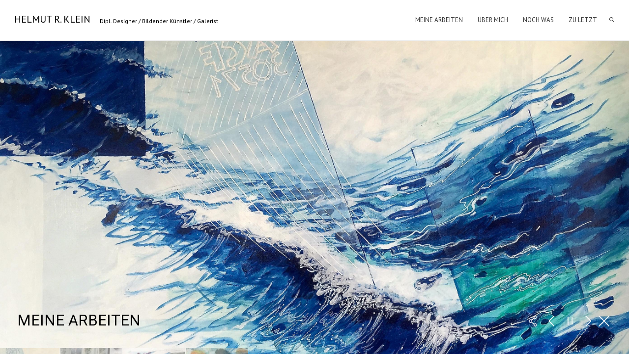

--- FILE ---
content_type: text/html; charset=utf-8
request_url: http://helmutrklein.de/
body_size: 5158
content:
<!DOCTYPE html>
<!--[if lt IE 7]> <html class="ie6 ie" lang="de" dir="ltr"> <![endif]-->
<!--[if IE 7]>    <html class="ie7 ie" lang="de" dir="ltr"> <![endif]-->
<!--[if IE 8]>    <html class="ie8 ie" lang="de" dir="ltr"> <![endif]-->
<!--[if gt IE 8]> <!--> <html class="
not-ie" lang="de" dir="ltr"> <!--<![endif]-->
<head>

<meta http-equiv="Content-Type" content="text/html; charset=utf-8" />
<meta name="viewport" content="width=device-width, initial-scale=1, maximum-scale=1" />
<link href="//fonts.googleapis.com/css?family=PT+Sans" rel="stylesheet" type="text/css"><meta name="description" content="Dipl. Designer / Bildender Künstler / Galerist" />
<link href="//fonts.googleapis.com/css?family=Roboto:400,300,500,900" rel="stylesheet" type="text/css"><meta name="abstract" content="Dipl. Designer / Bildender Künstler / Galerist" />
<link href="//maxcdn.bootstrapcdn.com/font-awesome/4.3.0/css/font-awesome.min.css" rel="stylesheet" type="text/css" media="screen" />
<meta name="keywords" content="Dipl. Designer,Bildender Künstler,Galerist" />
<meta name="robots" content="follow, index" />
<meta name="generator" content="Drupal 7 (https://www.drupal.org)" />
<link rel="canonical" href="http://helmutrklein.de/" />
<link rel="shortlink" href="http://helmutrklein.de/" />
<title>Helmut R. Klein | Dipl. Designer / Bildender Künstler / Galerist</title>
<style type="text/css" media="all">
@import url("http://helmutrklein.de/modules/system/system.base.css?q81gmp");
@import url("http://helmutrklein.de/modules/system/system.menus.css?q81gmp");
@import url("http://helmutrklein.de/modules/system/system.messages.css?q81gmp");
@import url("http://helmutrklein.de/modules/system/system.theme.css?q81gmp");
</style>
<style type="text/css" media="all">
@import url("http://helmutrklein.de/modules/comment/comment.css?q81gmp");
@import url("http://helmutrklein.de/sites/all/modules/date/date_api/date.css?q81gmp");
@import url("http://helmutrklein.de/sites/all/modules/date/date_popup/themes/datepicker.1.7.css?q81gmp");
@import url("http://helmutrklein.de/modules/field/theme/field.css?q81gmp");
@import url("http://helmutrklein.de/modules/node/node.css?q81gmp");
@import url("http://helmutrklein.de/modules/search/search.css?q81gmp");
@import url("http://helmutrklein.de/modules/user/user.css?q81gmp");
@import url("http://helmutrklein.de/sites/all/modules/views/css/views.css?q81gmp");
</style>
<style type="text/css" media="all">
@import url("http://helmutrklein.de/sites/all/modules/colorbox/styles/stockholmsyndrome/colorbox_style.css?q81gmp");
@import url("http://helmutrklein.de/sites/all/modules/ctools/css/ctools.css?q81gmp");
</style>
<style type="text/css" media="all">
@import url("http://helmutrklein.de/sites/all/themes/oyster/css/theme.css?q81gmp");
@import url("http://helmutrklein.de/sites/all/themes/oyster/css/responsive.css?q81gmp");
@import url("http://helmutrklein.de/sites/all/themes/oyster/css/custom.css?q81gmp");
@import url("http://helmutrklein.de/sites/all/themes/oyster/css/drupal.css?q81gmp");
</style>
<style type="text/css" media="all">
<!--/*--><![CDATA[/*><!--*/
.fs_controls a.fs_share{display:inline-block;}

/*]]>*/-->
</style>
<script type="text/javascript" src="http://helmutrklein.de/sites/all/modules/jquery_update/replace/jquery/1.10/jquery.min.js?v=1.10.2"></script>
<script type="text/javascript" src="http://helmutrklein.de/misc/jquery-extend-3.4.0.js?v=1.10.2"></script>
<script type="text/javascript" src="http://helmutrklein.de/misc/jquery.once.js?v=1.2"></script>
<script type="text/javascript" src="http://helmutrklein.de/misc/drupal.js?q81gmp"></script>
<script type="text/javascript" src="http://helmutrklein.de/sites/default/files/languages/de_okRxgRmkknriNi8kCO9-jVUhcnOPlEiH4EVef2PjzVo.js?q81gmp"></script>
<script type="text/javascript" src="http://helmutrklein.de/sites/all/libraries/colorbox/jquery.colorbox-min.js?q81gmp"></script>
<script type="text/javascript" src="http://helmutrklein.de/sites/all/modules/colorbox/js/colorbox.js?q81gmp"></script>
<script type="text/javascript" src="http://helmutrklein.de/sites/all/modules/colorbox/styles/stockholmsyndrome/colorbox_style.js?q81gmp"></script>
<script type="text/javascript" src="http://helmutrklein.de/sites/all/modules/colorbox/js/colorbox_load.js?q81gmp"></script>
<script type="text/javascript" src="http://helmutrklein.de/sites/all/modules/oyster_utilities/js/ajax.js?q81gmp"></script>
<script type="text/javascript" src="http://helmutrklein.de/sites/all/modules/google_analytics/googleanalytics.js?q81gmp"></script>
<script type="text/javascript">
<!--//--><![CDATA[//><!--
(function(i,s,o,g,r,a,m){i["GoogleAnalyticsObject"]=r;i[r]=i[r]||function(){(i[r].q=i[r].q||[]).push(arguments)},i[r].l=1*new Date();a=s.createElement(o),m=s.getElementsByTagName(o)[0];a.async=1;a.src=g;m.parentNode.insertBefore(a,m)})(window,document,"script","https://www.google-analytics.com/analytics.js","ga");ga("create", "UA-139328930-5", {"cookieDomain":"auto"});ga("set", "anonymizeIp", true);ga("send", "pageview");
//--><!]]>
</script>
<script type="text/javascript" src="http://helmutrklein.de/sites/all/modules/oyster_slider/js/gallery.js?q81gmp"></script>
<script type="text/javascript" src="http://helmutrklein.de/sites/all/themes/oyster/js/modules.js?q81gmp"></script>
<script type="text/javascript" src="http://helmutrklein.de/sites/all/themes/oyster/js/animate.js?q81gmp"></script>
<script type="text/javascript" src="http://helmutrklein.de/sites/all/themes/oyster/js/theme.js?q81gmp"></script>
<script type="text/javascript" src="http://helmutrklein.de/sites/all/themes/oyster/js/jquery.countdown.min.js?q81gmp"></script>
<script type="text/javascript" src="http://helmutrklein.de/sites/all/themes/oyster/js/sticky.js?q81gmp"></script>
<script type="text/javascript">
<!--//--><![CDATA[//><!--
jQuery.extend(Drupal.settings, {"basePath":"\/","pathPrefix":"","ajaxPageState":{"theme":"oyster","theme_token":"F-db9MmlfaViW6daxEIfdUBM8WNgWJSIGbjwdz9SyIg","js":{"sites\/all\/modules\/oyster_gallery\/js\/oyster_flow.js":1,"sites\/all\/themes\/oyster\/js\/preloader.js":1,"sites\/all\/modules\/jquery_update\/replace\/jquery\/1.10\/jquery.min.js":1,"misc\/jquery-extend-3.4.0.js":1,"misc\/jquery.once.js":1,"misc\/drupal.js":1,"public:\/\/languages\/de_okRxgRmkknriNi8kCO9-jVUhcnOPlEiH4EVef2PjzVo.js":1,"sites\/all\/libraries\/colorbox\/jquery.colorbox-min.js":1,"sites\/all\/modules\/colorbox\/js\/colorbox.js":1,"sites\/all\/modules\/colorbox\/styles\/stockholmsyndrome\/colorbox_style.js":1,"sites\/all\/modules\/colorbox\/js\/colorbox_load.js":1,"sites\/all\/modules\/oyster_utilities\/js\/ajax.js":1,"sites\/all\/modules\/google_analytics\/googleanalytics.js":1,"0":1,"sites\/all\/modules\/oyster_slider\/js\/gallery.js":1,"sites\/all\/themes\/oyster\/js\/modules.js":1,"sites\/all\/themes\/oyster\/js\/animate.js":1,"sites\/all\/themes\/oyster\/js\/theme.js":1,"sites\/all\/themes\/oyster\/js\/jquery.countdown.min.js":1,"sites\/all\/themes\/oyster\/js\/sticky.js":1},"css":{"modules\/system\/system.base.css":1,"modules\/system\/system.menus.css":1,"modules\/system\/system.messages.css":1,"modules\/system\/system.theme.css":1,"modules\/comment\/comment.css":1,"sites\/all\/modules\/date\/date_api\/date.css":1,"sites\/all\/modules\/date\/date_popup\/themes\/datepicker.1.7.css":1,"modules\/field\/theme\/field.css":1,"modules\/node\/node.css":1,"modules\/search\/search.css":1,"modules\/user\/user.css":1,"sites\/all\/modules\/views\/css\/views.css":1,"sites\/all\/modules\/colorbox\/styles\/stockholmsyndrome\/colorbox_style.css":1,"sites\/all\/modules\/ctools\/css\/ctools.css":1,"sites\/all\/themes\/oyster\/css\/theme.css":1,"sites\/all\/themes\/oyster\/css\/responsive.css":1,"sites\/all\/themes\/oyster\/css\/custom.css":1,"sites\/all\/themes\/oyster\/css\/drupal.css":1,"0":1}},"colorbox":{"opacity":"0.85","current":"{current} von {total}","previous":"\u00ab Zur\u00fcck","next":"Weiter \u00bb","close":"Schlie\u00dfen","maxWidth":"98%","maxHeight":"98%","fixed":true,"mobiledetect":true,"mobiledevicewidth":"480px"},"googleanalytics":{"trackOutbound":1,"trackMailto":1,"trackDownload":1,"trackDownloadExtensions":"7z|aac|arc|arj|asf|asx|avi|bin|csv|doc(x|m)?|dot(x|m)?|exe|flv|gif|gz|gzip|hqx|jar|jpe?g|js|mp(2|3|4|e?g)|mov(ie)?|msi|msp|pdf|phps|png|ppt(x|m)?|pot(x|m)?|pps(x|m)?|ppam|sld(x|m)?|thmx|qtm?|ra(m|r)?|sea|sit|tar|tgz|torrent|txt|wav|wma|wmv|wpd|xls(x|m|b)?|xlt(x|m)|xlam|xml|z|zip","trackColorbox":1},"urlIsAjaxTrusted":{"\/":true}});
//--><!]]>
</script>
  
<!-- IE Fix for HTML5 Tags -->
<!--[if lt IE 9]>
  <script src="http://html5shiv.googlecode.com/svn/trunk/html5.js"></script>
<![endif]-->

<!-- User defined CSS --><style type='text/css'></style><!-- End user defined CSS -->  

</head>

<body class="html front not-logged-in no-sidebars page-node page-node- page-node-14 node-type-page" >
<header class="main_header">
  <div class="header_wrapper">
  
        
      	<div class="logo_sect">
  	   
            
            <div id="name-and-slogan" >

                              <div id="site-name" >
	            <a href="/" title="Startseite" rel="home"><span>Helmut R. Klein</span></a>
	          </div>
                  
                  <div id="site-slogan" class="slogan">
            Dipl. Designer / Bildender Künstler / Galerist          </div>
        
      </div> <!-- /#name-and-slogan -->
	      
       
    </div>  
      
                       
    <div class="header_rp">
      <nav>
         
        <div class="menu-main-menu-container">
            <div class="region region-header-menu">
    <div id="block-system-main-menu" class="block block-system block-menu">

    
  <div class="content">
    <ul class="menu" id="menu-main-menu"><li class="menu-item-has-children 1184"><a href="/meine-arbeiten" title="">Meine Arbeiten</a><ul class="sub-menu"><li><a href="/meine-arbeiten/kunst-im-%C3%B6ffentlichen-raum-ki%C3%B6r" title="Kunst im öffentlichen Raum KiöR">Kunst im öffentlichen Raum KiöR</a></li><li><a href="/meine-arbeiten/malerei-mischtechniken" title="Malerei / Mischtechniken">Malerei / Mischtechniken</a></li><li><a href="/meine-arbeiten/portr%C3%A4ts-und-portr%C3%A4t-objekte" title="Porträts und Porträt-Objekte">Porträts und Porträt-Objekte</a></li><li><a href="/meine-arbeiten/wasser-wellen-wind" title="Wasser Wellen Wind">Wasser Wellen Wind</a></li><li><a href="/meine-arbeiten/zeichnungen-grafiken-drucke" title="Zeichnungen / Grafiken / Drucke">Zeichnungen / Grafiken / Drucke</a></li><li><a href="/meine-arbeiten/objekte-skulpturen" title="Objekte / Skulpturen">Objekte / Skulpturen</a></li><li><a href="/meine-arbeiten/fotos" title="Fotos">Fotos</a></li><li><a href="/meine-arbeiten/filme" title="Filme">Filme</a></li><li><a href="/meine-arbeiten/grafik-design" title="Grafik Design">Grafik Design</a></li></ul></li><li class="menu-item-has-children 1196"><a title="" class="nolink" tabindex="0">über mich</a><ul class="sub-menu"><li><a href="/ausstellungen">Ausstellungen</a></li><li><a href="/literatur">Literatur</a></li><li><a href="/presse">Presse</a></li><li><a href="/vita">Vita</a></li></ul></li><li class="menu-item-has-children 1195"><a title="" class="nolink" tabindex="0">noch was</a><ul class="sub-menu"><li><a href="/atelier">Atelier</a></li><li><a href="/galerie">Galerie</a></li><li><a href="/aktivit%C3%A4ten">Aktivitäten</a></li><li><a href="/oase-fuer-koerper-geist-und-seele-kunst-erlebnisraum-stexwig">Workshops</a></li></ul></li><li class="menu-item-has-children 1177"><a title="" class="nolink" tabindex="0">zu letzt</a><ul class="sub-menu"><li><a href="/blog-right-sidebar" title="">Blog</a></li><li><a href="/contact" title="">Kontakt</a></li><li><a href="/impressum">Impressum</a></li><li><a href="/linktipps">LInktipps</a></li></ul></li></ul>  </div>
</div>
  </div>
    	
        </div>
                
                <div class="search_fadder"></div>
        <div class="header_search">
          <form onsubmit="if(this.search_block_form.value==&#039;Search the site...&#039;){ alert(&#039;Please enter a search&#039;); return false; }" action="/" method="post" id="search-block-form" accept-charset="UTF-8"><div><div class="container-inline">
      <h2 class="element-invisible">Suchformular</h2>
    <div class="form-item form-type-textfield form-item-search-block-form">
 <input title="Geben Sie die Begriffe ein, nach denen Sie suchen." onblur="if (this.value == &#039;&#039;) {this.value = &#039;Search the site...&#039;;}" onfocus="if (this.value == &#039;Search the site...&#039;) {this.value = &#039;&#039;;}" placeholder="Search the site..." class="field_search search form-text" type="text" id="edit-search-block-form--2" name="search_block_form" value="Search the site..." size="40" maxlength="128" />
</div>
<div class="form-actions form-wrapper" id="edit-actions"><span class="hidden"><input type="submit" id="edit-submit" name="op" value="" class="form-submit" /></span></div><input type="hidden" name="form_build_id" value="form-iTsJBE1hLTAgRgGsg-GhbzNM8VTsyMfdaN5wuM1lAp8" />
<input type="hidden" name="form_id" value="search_block_form" />
</div>
</div></form>	      </div>  
	                    
      </nav>     
             
      <a class="search_toggler" href="#"></a>
          </div>
    <div class="clear"></div>
  
  </div>
</header>
  <div class="fs_fadder hided"></div><div class="fs_sharing_wrapper hided"><div class="fs_sharing"><a href="http://facebook.com" target="_blank"><i class="fa fa-facebook-square"></i></a><a href="http://twitter.com" target="_blank"><i class="fa fa-twitter-square"></i></a><a href="http://pinterest.com" target="_blank"><i class="fa fa-pinterest-square"></i></a><a href="http://plus.google.com" target="_blank"><i class="fa fa-google-plus-square"></i></a><a class="fs_share_close hided" href="javascript:void(0)"></a></div></div><script>gallery_set = [{image: "http://helmutrklein.de/sites/default/files/styles/oyster_slider_image/public/oyster_slider_images/2015%20Erinnerung_%20HRK_2.JPG?itok=kUt97Ouk", thmb: "http://helmutrklein.de/sites/default/files/styles/oyster_slider_thumbnail/public/oyster_slider_images/2015%20Erinnerung_%20HRK_2.JPG?itok=1_HpSoua", alt: "Meine Arbeiten", title: "Meine Arbeiten", description: "Malerei / Mischtechniken / Zeichnungen / Grafiken / Drucke / Objekte / Skulpturen / Fotos", titleColor: "#ffffff", descriptionColor: "#ffffff"},{image: "http://helmutrklein.de/sites/default/files/styles/oyster_slider_image/public/oyster_slider_images/2016%2009%20Schau%20der%201000%20Bilder.jpg?itok=DW3TUHRg", thmb: "http://helmutrklein.de/sites/default/files/styles/oyster_slider_thumbnail/public/oyster_slider_images/2016%2009%20Schau%20der%201000%20Bilder.jpg?itok=NZ_Ymetj", alt: "Über mich", title: "Über mich", description: "Vita / Aussetllungen / Presse / Literatur / Filme", titleColor: "#ffffff", descriptionColor: "#ffffff"},{image: "http://helmutrklein.de/sites/default/files/styles/oyster_slider_image/public/oyster_slider_images/09%2006%2014%20288.jpg?itok=1qUhfEXf", thmb: "http://helmutrklein.de/sites/default/files/styles/oyster_slider_thumbnail/public/oyster_slider_images/09%2006%2014%20288.jpg?itok=2EUvq7fp", alt: "Was noch", title: "Was noch", description: "Ateltier / Galerie / Aktivitäten / Workshops", titleColor: "#ffffff", descriptionColor: "#ffffff"},{image: "http://helmutrklein.de/sites/default/files/styles/oyster_slider_image/public/oyster_slider_images/2011%20Durch_das_Schilf_und_ueber_die_Enge_MMM.jpg?itok=Oiqxsf9y", thmb: "http://helmutrklein.de/sites/default/files/styles/oyster_slider_thumbnail/public/oyster_slider_images/2011%20Durch_das_Schilf_und_ueber_die_Enge_MMM.jpg?itok=IlVzPLXg", alt: "Zu letzt", title: "Zu letzt", description: "zu mir / mein Blog / Linktipps / Impressum", titleColor: "#ffffff", descriptionColor: "#ffffff"},]
	  jQuery(document).ready(function ($) {
		
			jQuery('html').addClass('hasPag');
			
			jQuery('body').fs_gallery({
				fx: 'fade', 
				fit: 'no_fit',
				slide_time: 4000, /*This time must be < then time in css*/
				autoplay: 1,
				show_controls: 1,
				slides: gallery_set
			});
			
		});
  	
		  jQuery(document).ready(function ($) {	
				jQuery('.fs_share').click(function(){
					jQuery('.fs_fadder').removeClass('hided');
					jQuery('.fs_sharing_wrapper').removeClass('hided');
					jQuery('.fs_share_close').removeClass('hided');
				});
				jQuery('.fs_share_close').click(function(){
					jQuery('.fs_fadder').addClass('hided');
					jQuery('.fs_sharing_wrapper').addClass('hided');
					jQuery('.fs_share_close').addClass('hided');
				});
				jQuery('.fs_fadder').click(function(){
					jQuery('.fs_fadder').addClass('hided');
					jQuery('.fs_sharing_wrapper').addClass('hided');
					jQuery('.fs_share_close').addClass('hided');
				});
			});	
	  		
    jQuery(document).ready(function ($) {	
			jQuery('.close_controls').click(function(){
				if (jQuery(this).hasClass('open_controls')) {
					jQuery('.fs_controls').removeClass('hide_me');
					jQuery('.fs_title_wrapper ').removeClass('hide_me');
					jQuery('.fs_thmb_viewport').removeClass('hide_me');
					jQuery('header.main_header').removeClass('hide_me');
					jQuery(this).removeClass('open_controls');
				} else {		
					jQuery('header.main_header').addClass('hide_me');
					jQuery('.fs_controls').addClass('hide_me');
					jQuery('.fs_title_wrapper ').addClass('hide_me');
					jQuery('.fs_thmb_viewport').addClass('hide_me');
					jQuery(this).addClass('open_controls');
				}
			});
		});
	</script>
<div class="main_wrapper hidden">
    
  <div class="content_wrapper">
    <div class="container main-container">
      <div class="content_block row no-sidebar">
        <div class="fl-container ">
          <div class="row">
            
                        
            			        <div class="tabs">
			          			        </div>
			      			      			      			      <div id="content" class="posts-block ">
                <div class="region region-content">
    <div id="block-system-main" class="block block-system">

    
  <div class="content">
    <div id="node-14" class="node node-page clearfix" about="/home" typeof="foaf:Document">

  <div class="posts-block">
    
            
	  	  <span property="dc:title" content="Home" class="rdf-meta element-hidden"></span><span property="sioc:num_replies" content="0" datatype="xsd:integer" class="rdf-meta element-hidden"></span>
	  	
	  <div class="content clearfix">
	    	  </div>
	
	  	    <div class="link-wrapper">
	      <ul class="links inline"><li class="statistics_counter first last"><span>217133 Aufrufe</span></li>
</ul>	    </div>
	  	
	    </div>
</div>  </div>
</div>
  </div>
			      </div>
              
          
		        		        
		      </div>
        </div><!-- .fl-container -->     
        
                
      </div>
    </div>
  </div>
</div>  
  

<script type="text/javascript" src="http://helmutrklein.de/sites/all/modules/oyster_gallery/js/oyster_flow.js?q81gmp"></script>
<script type="text/javascript" src="http://helmutrklein.de/sites/all/themes/oyster/js/preloader.js?q81gmp"></script>
</body>
</html>

--- FILE ---
content_type: text/css
request_url: http://helmutrklein.de/sites/all/themes/oyster/css/custom.css?q81gmp
body_size: 2558
content:
/* Template Options */

/*
	--//-- 1. Color Options --//--

	- Theme color - 40b7b8 (rgba - 64,183,184);
	- Body background color - f7f7f7;
	- Sidebar background color - f0f1f2;
	- Header background color - ffffff;
	- Header border color - ececec;
	- Slogan color - 434343;
	- Slogan border color - bebebe;
	- Main menu text color - 343434;
	- Sub-menu background color - ffffff;
	- Sub-menu border color - e6e6e6;	
	- Sub-menu text color - 444444;	
	- Main text color - 444444;
	- Heading color - 222222;
	- Content block background color - ffffff;
	- Content block border color - e6e6e6;
	- Footer background color - ffffff;
	- Footer border color - e6e6e6;
	- Footer copyright color - 434343;
		
	
	--//-- 2. Theme Fonts --//--
   
	- Main font - PT Sans;
	- Headers font - Roboto;
	
*/
	
/* Default background color */
body,
.shortcode_tab_item_title,
.ww_block canvas,
#whaterwheel {
	background:#f7f7f7;
}

/* Sidebar background color */
.bg_sidebar {
	background:#f0f1f2;
}

/* Header background color & border color */
.main_header {
	background:#ffffff;
	border-bottom:#ececec 1px solid;
}

/* Header Search */
.header_search input {
	background:#ffffff!important;
	border:#ececec 1px solid!important;
}
.main_header nav .search_fadder {
	background:rgba(255,255,255,0);
}
.main_header.search_on nav .search_fadder {
	background:rgba(255,255,255,1);
}

/* Slogan */
#site-name{
	display:inline-block;
	font-size:20px;
	text-transform:uppercase;
}
#site-name a{
	color:#000;
}
#site-slogan{
	display:inline-block;
}
.logo_sect .slogan {
	color:#000;
}

/* Menu */
.main_header nav ul.menu > li > a {
	color:#343434;
}
ul.mobile_menu li a {
	color:#343434!important;
}
.main_header nav ul.menu .sub-menu {
	background:#ffffff;
	border:#e6e6e6 1px solid;
}
.main_header nav ul.menu > li > .sub-menu:before {
	border-bottom:#ffffff 5px solid;
}
.main_header nav ul.menu > li > .sub-menu:after {
	border-bottom:#e6e6e6 5px solid;
}
.main_header nav .sub-menu a {
	color:#444444;
}
ul.mobile_menu .sub-menu a {
	color:#444444!important;
}

/* Footer */
footer {
	background:#f7f7f7;
	border-top:#e6e6e6 1px solid;
}
footer .copyright {
	color:#434343;
}

/* Selection background */
::selection {background:#40b7b8;
}
::-moz-selection {background:#40b7b8;
}

/* Typography & Shortcodes */
h5.shortcode_accordion_item_title,
h5.shortcode_toggles_item_title,
h5.shortcode_accordion_item_title.state-active {
	color:#444444!important;
}
h5.shortcode_accordion_item_title,
h5.shortcode_toggles_item_title,
.featured_posts .item_wrapper,
.featured_portfolio .item_wrapper,
.columns1 .gallery_item_wrapper,
.list-of-images .gallery_item_wrapper,
.shortcode_tab_item_title:hover,
.shortcode_tab_item_title.active,
.all_body_cont,
.shortcode_messagebox,
.price_item,
.before-after,
.promoblock_wrapper,
.module_team .item,
.post_preview_wrapper,
.box_date .box_day,
.pagerblock li a,
.blog_post_page,
.blogpost_user_meta,
.portfolio_item_block,
.fw_preview_wrapper,
.cont_gallery_wrapper,
.fw-blog_post-footer,
.sp-blog_post-footer,
.load_more_works,
.notification_error,
.notification_ok {
	background: #ffffff;
	border:#e6e6e6 1px solid;
}

.notification_error:after,
.notification_ok:after {
	background: #e6e6e6;
}

.shortcode_tab_item_title {
	border:#e6e6e6 1px solid;
}
.shortcode_messagebox:before {
	background:#e6e6e6;
}
.shortcode_tab_item_title.active:before,
.beforeAfter_wrapper .result_line:after,
.beforeAfter_wrapper .result_line:before,
.fw_content_wrapper {
	background: #ffffff;
}
.price_item .price_item_title {
	border-bottom:#e6e6e6 1px solid;
}
p, td, div,
.blogpost_share a:hover,
.optionset li.selected a,
.btn_back,
.widget_nav_menu ul li a,
.widget_archive ul li a,
.widget_pages ul li a,
.widget_categories ul li a,
.widget_recent_entries ul li a,
.widget_meta ul li a {
	color:#444444;
	font-weight:400;
}
a:hover,
.chart,
.blogpreview_top .listing_meta span a:hover,
.pagerblock li a,
.prev_next_links div a:hover,
.prev_next_links div a:hover:before,
.prev_next_links div a:hover:after,
.ltl_next,
.ltl_prev,
.widget_posts .post_title {
	color:#444444;
	font-weight:400;
}
.slider_data h6,
.slider_info .listing_meta a:hover {
	color:#444444!important;
}
.main_header nav ul.menu > li > a {
	color:#343434;
}
.main_header nav ul.sub-menu li a {
	color:#444444;
}
.main_header nav ul.sub-menu > li:hover > a,
.main_header nav ul.sub-menu > li.current-menu-item > a,
.main_header nav ul.sub-menu > li.current-menu-parent > a,
.iconbox_wrapper .ico i,
.shortcode_iconbox a:hover .iconbox_body,
.shortcode_iconbox a:hover .iconbox_body p,
.shortcode_iconbox a:hover .iconbox_title,
a,
blockquote.shortcode_blockquote.type5:before,
.main_header nav ul.menu > li:hover > a,
.main_header nav ul.menu > li.current-menu-ancestor > a,
.main_header nav ul.menu > li.current-menu-item > a,
.main_header nav ul.menu > li.current-menu-parent > a,
.dropcap.type2,
.dropcap.type5,
.featured_items_title a:hover,
.shortcode_tab_item_title:hover,
.counter_wrapper .ico_wrapper i,
.most_popular .price_item_cost h1,
.most_popular .price_item_cost h4,
.pagerblock li a:hover,
.blogpost_title a:hover,
.optionset li a:hover,
.portfolio_content h6 a:hover,
.portfolio_dscr_top a:hover,
.grid-port-cont h6 a:hover,
.btn_back:hover,
.fs_sharing a:hover,
.count_ico:hover i,
.ltl_prev:hover,
.ltl_next:hover,
.widget_nav_menu ul li a:hover,
.widget_archive ul li a:hover,
.widget_pages ul li a:hover,
.widget_categories ul li a:hover,
.widget_categories ul li.current-menu-item a,
.widget_recent_entries ul li a:hover,
.widget_meta ul li a:hover,
.widget_posts .post_title:hover {
	color:#40b7b8;
}
h5.shortcode_accordion_item_title:hover,
h5.shortcode_toggles_item_title:hover,
.comment-reply-link:hover:before,
.comment_info a:hover,
.portfolio_dscr_top a:hover,
ul.mobile_menu > li:hover > a,
ul.mobile_menu > li.current-menu-ancestor > a,
ul.mobile_menu > li.current-menu-item > a,
ul.mobile_menu > li.current-menu-parent > a,
.mobile_menu ul.sub-menu > li:hover > a,
.mobile_menu ul.sub-menu > li.current-menu-item > a,
.mobile_menu ul.sub-menu > li.current-menu-parent > a {
	color:#40b7b8!important;
}
.highlighted_colored,
input[type="button"]:hover,
input[type="reset"]:hover,
input[type="submit"]:hover,
.shortcode_button.btn_type5,
.shortcode_button.btn_type1:hover,
.shortcode_button.btn_type1_dark:hover,
.shortcode_button.btn_type4:hover,
.main_header nav ul.menu > li > a:before,
h5.shortcode_accordion_item_title:hover .ico:before,
h5.shortcode_toggles_item_title:hover .ico:before,
h5.shortcode_accordion_item_title:hover .ico:after,
h5.shortcode_toggles_item_title:hover .ico:after,
.box_date .box_month,
input[type="button"],
input[type="reset"],
input[type="submit"],
.search404 .search_button,
.preloader:after {
	background-color:#40b7b8;
}
#mc_signup_submit:hover {
	background-color:#40b7b8!important;
}
.shortcode_button.btn_type4:hover {
	box-shadow:inset 1px 1px 0 #40b7b8, inset -1px -1px 0 #40b7b8, inset 0 -1px 0 #40b7b8, inset -1px 0 0 #40b7b8;
}
blockquote.shortcode_blockquote.type5 .blockquote_wrapper,
.widget_tag_cloud a:hover,
.columns2 .portfolio_item .portfolio_item_wrapper h5,
.columns3 .portfolio_item .portfolio_item_wrapper h5,
.columns4 .portfolio_item .portfolio_item_wrapper h5,
.fs_blog_top,
.simple-post-top,
.widget_search .search_form,
.module_cont hr.type3,
blockquote.shortcode_blockquote.type2 {
	border-color:#40b7b8;
}
.widget_flickr .flickr_badge_image a .flickr_fadder {
	background:rgba(64,183,184,0);
}
.widget_flickr .flickr_badge_image a:hover .flickr_fadder {
	background:rgba(64,183,184,0.6);
}

/* Fonts Families and Sizes */
* {
	font-family:PT Sans;
	font-weight:400;
}
p, td, div,	blockquote p, input {
	font-size:14px;
	line-height:22px;
}
.main_header nav ul.menu > li > a {
	font-size:13px;
	line-height: 15px;
}
h1, h2, h3, h4, h5, h6,
h1 span,
h2 span,
h3 span,
h4 span,
h5 span,
h6 span,
h1 a,
h2 a,
h3 a,
h4 a,
h5 a,
h6 a {
	font-family: Roboto;
	-moz-osx-font-smoothing:grayscale;
	-webkit-font-smoothing:antialiased;
	text-decoration:none!important;
	padding:0;
	color:#222222;
}
.sidebar_header {
	font-family:PT Sans;
}
.load_more_works {
	font-family: Roboto;
	color:#222222;
	-moz-osx-font-smoothing:grayscale;
	-webkit-font-smoothing:antialiased;
}
.box_date span,
.countdown-row .countdown-section:before,
.countdown-amount,
.countdown-period {
	font-family: Roboto;
}
.iconbox_header .ico i,
.title,	.comment-reply-link:before,
.ww_footer_right .blogpost_share span {
	color:#222222;
}
a.shortcode_button,
.chart.easyPieChart,
.chart.easyPieChart span,
input[type="button"],
input[type="reset"],
input[type="submit"],
.search404 .search_button {
	font-family: Roboto;
}
h1, h2, h3, h4, h5, h6,
h1 span, h2 span, h3 span, h4 span, h5 span, h6 span,
h1 a, h2 a, h3 a, h4 a, h5 a, h6 a,
h1 a:hover,
h2 a:hover,
h3 a:hover,
h4 a:hover,
h5 a:hover,
h6 a:hover {
	font-weight:400;
}
h4,	h4 span,
h4 a,
h4 a:hover,
h3.comment-reply-title {
	font-weight:500;
}
input[type="button"],
input[type="reset"],
input[type="submit"] {
	font-weight:900;
	-moz-osx-font-smoothing:grayscale;
	-webkit-font-smoothing:antialiased;
}
h1, h1 span, h1 a {
	font-size:26px;
	line-height:28px;
}
h2, h2 span, h2 a {
	font-size:22px;
	line-height:24px;
}
h3, h3 span, h3 a {
	font-size:20px;
	line-height:22px;
}
h4, h4 span, h4 a, 	h3.comment-reply-title {
	font-size:16px;
	line-height:18px;
}
h5, h5 span, h5 a {
	font-size:14px;
	line-height:16px;
}
h6, h6 span, h6 a,
.comment_info h6:after {
	font-size:13px;
	line-height:15px;
}
@media only screen and (max-width: 760px) {
	.fw_content_wrapper {
		background:#f7f7f7!important;
	}
}

/* Logo Size */
.logo_def,
.logo_retina {
	width:80px;
	height:25px;
}

body.imce {
opacity: 1 !important;
}

.field-name-field-bilder .field-item{
	display:inline-block;
	margin-right:5px;
}

--- FILE ---
content_type: application/javascript
request_url: http://helmutrklein.de/sites/all/themes/oyster/js/theme.js?q81gmp
body_size: 2707
content:
jQuery(document).ready(function ($) {

	"use strict";
	
	var header = jQuery('.main_header'),
    html = jQuery('html'),
    body = jQuery('body'),
    footer = jQuery('footer'),
    window_h = jQuery(window).height(),
    window_w = jQuery(window).width(),
    main_wrapper = jQuery('.main_wrapper'),
    site_wrapper = jQuery('.site_wrapper'),
    setTop = 0,
    fullscreen_block = jQuery('.fullscreen_block'),
    is_masonry = jQuery('.is_masonry'),
    grid_portfolio_item = jQuery('.grid-portfolio-item'),
    pp_block = jQuery('.pp_block'),
    head_border = 1;
    
    
  function is_touch_device() {
    return !!('ontouchstart' in window);
  }
  
  jQuery(document).ready(function ($) {

		/* If mobile browser, prevent click on parent nav item from redirecting to URL */
		if(is_touch_device()) {	
	
			$('.main_header nav ul.menu .sub-menu').each(function (index, elem) {
				/* Option 1: Use this to modify the href on the <a> to # */
				$(elem).prev('a').attr('href' ,'#');	

			});
		}
		
	});
	
	jQuery(document).ready(function ($) {
		"use strict";
		
	    content_update();
	    if (jQuery('.flickr_widget_wrapper').size() > 0) {
	        jQuery('.flickr_badge_image a').each(function () {
	            jQuery(this).append('<div class="flickr_fadder"></div>');
	        });
	    }
	    header.find('.header_wrapper').append('<a href="javascript:void(0)" class="menu_toggler"></a>');
	    header.append('<div class="mobile_menu_wrapper"><ul class="mobile_menu container"/></div>');
	    jQuery('.mobile_menu').html(header.find('.menu').html());
	    jQuery('.mobile_menu_wrapper').hide();
	    jQuery('.menu_toggler').click(function () {
	        jQuery('.mobile_menu_wrapper').slideToggle(300);
	        jQuery('.main_header').toggleClass('opened');
	    });
	    
	
	    jQuery('.search_toggler').click(function (event) {
			event.preventDefault();
	        header.toggleClass('search_on');
	    });
	    if (pp_block.size()) {
	        centerWindow404();
	    }
		
		// prettyPhoto
		jQuery("a[rel^='prettyPhoto'], .prettyPhoto").prettyPhoto({
			deeplinking: true
		});	
		
		jQuery('a[data-rel]').each(function() {
			$(this).attr('rel', $(this).data('rel'));
		});
		
		/* NivoSlider */
		jQuery('.nivoSlider').each(function(){
			jQuery(this).nivoSlider({
				directionNav: false,
				controlNav: true,
				effect:'fade',
				pauseTime:4000,
				slices: 1
			});
		});
		
		/* Accordion & toggle */
		jQuery('.shortcode_accordion_item_title').click(function(){
			if (!jQuery(this).hasClass('state-active')) {
				jQuery(this).parents('.shortcode_accordion_shortcode').find('.shortcode_accordion_item_body').slideUp('fast',function(){
					content_update();
				});
				jQuery(this).next().slideToggle('fast',function(){
					content_update();
				});
				jQuery(this).parents('.shortcode_accordion_shortcode').find('.state-active').removeClass('state-active');
				jQuery(this).addClass('state-active');
			}
		});
		jQuery('.shortcode_toggles_item_title').click(function(){
			jQuery(this).next().slideToggle('fast',function(){
				content_update();
			});
			jQuery(this).toggleClass('state-active');
		});
	
		jQuery('.shortcode_accordion_item_title.expanded_yes, .shortcode_toggles_item_title.expanded_yes').each(function( index ) {
			jQuery(this).next().slideDown('fast',function(){
				content_update();
			});
			jQuery(this).addClass('state-active');
		});
		
		/* Counter */
		if (jQuery(window).width() > 760) {						
			jQuery('.shortcode_counter').each(function(){							
				if (jQuery(this).offset().top < jQuery(window).height()) {
					if (!jQuery(this).hasClass('done')) {
						var set_count = jQuery(this).find('.stat_count').attr('data-count');
						jQuery(this).find('.stat_temp').stop().animate({width: set_count}, {duration: 3000, step: function(now) {
								var data = Math.floor(now);
								jQuery(this).parents('.counter_wrapper').find('.stat_count').html(data);
							}
						});	
						jQuery(this).addClass('done');
						jQuery(this).find('.stat_count');
					}							
				} else {
					jQuery(this).waypoint(function(){
						if (!jQuery(this).hasClass('done')) {
							var set_count = jQuery(this).find('.stat_count').attr('data-count');
							jQuery(this).find('.stat_temp').stop().animate({width: set_count}, {duration: 3000, step: function(now) {
									var data = Math.floor(now);
									jQuery(this).parents('.counter_wrapper').find('.stat_count').html(data);
								}
							});	
							jQuery(this).addClass('done');
							jQuery(this).find('.stat_count');
						}
					},{offset: 'bottom-in-view'});								
				}														
			});
		} else {
			jQuery('.shortcode_counter').each(function(){							
				var set_count = jQuery(this).find('.stat_count').attr('data-count');
				jQuery(this).find('.stat_temp').animate({width: set_count}, {duration: 3000, step: function(now) {
						var data = Math.floor(now);
						jQuery(this).parents('.counter_wrapper').find('.stat_count').html(data);
					}
				});
				jQuery(this).find('.stat_count');
			},{offset: 'bottom-in-view'});	
		}
		
		/* Tabs */
		jQuery('.shortcode_tabs').each(function(index) {
			/* GET ALL HEADERS */
			var i = 1;
			jQuery(this).find('.shortcode_tab_item_title').each(function(index) {
				jQuery(this).addClass('it'+i); jQuery(this).attr('whatopen', 'body'+i);
				jQuery(this).addClass('head'+i);
				jQuery(this).parents('.shortcode_tabs').find('.all_heads_cont').append(this);
				i++;
			});
		
			/* GET ALL BODY */
			var i = 1;
			jQuery(this).find('.shortcode_tab_item_body').each(function(index) {
				jQuery(this).addClass('body'+i);
				jQuery(this).addClass('it'+i);
				jQuery(this).parents('.shortcode_tabs').find('.all_body_cont').append(this);
				i++;
			});
		
			/* OPEN ON START */
			jQuery(this).find('.expand_yes').addClass('active');
			var whatopenOnStart = jQuery(this).find('.expand_yes').attr('whatopen');
			jQuery(this).find('.'+whatopenOnStart).addClass('active');
		});
		
		jQuery(document).on('click', '.shortcode_tab_item_title', function(){
			jQuery(this).parents('.shortcode_tabs').find('.shortcode_tab_item_body').removeClass('active');
			jQuery(this).parents('.shortcode_tabs').find('.shortcode_tab_item_title').removeClass('active');
			var whatopen = jQuery(this).attr('whatopen');
			jQuery(this).parents('.shortcode_tabs').find('.'+whatopen).addClass('active');
			jQuery(this).addClass('active');
			content_update();
		});
		
		/* Messagebox */
		jQuery('.shortcode_messagebox').find('.box_close').click(function(){
			jQuery(this).parents('.module_messageboxes').fadeOut(400);
		});
		
		/* Skills */
		jQuery('.chart').each(function(){
			jQuery(this).css({'font-size' : jQuery(this).parents('.skills_list').attr('data-fontsize'), 'line-height' : jQuery(this).parents('.skills_list').attr('data-size')});
			jQuery(this).find('span').css('font-size' , jQuery(this).parents('.skills_list').attr('data-fontsize'));
		});
	
		if (jQuery(window).width() > 760) {
			jQuery('.skill_li').waypoint(function(){
				jQuery('.chart').each(function(){
					jQuery(this).easyPieChart({
						barColor: jQuery(this).parents('ul.skills_list').attr('data-color'),
						trackColor: jQuery(this).parents('ul.skills_list').attr('data-bg'),
						scaleColor: false,
						lineCap: 'square',
						lineWidth: parseInt(jQuery(this).parents('ul.skills_list').attr('data-width')),
						size: parseInt(jQuery(this).parents('ul.skills_list').attr('data-size')),
						animate: 1500
					});
				});
			},{offset: 'bottom-in-view'});
		} else {
			jQuery('.chart').each(function(){
				jQuery(this).easyPieChart({
					barColor: jQuery(this).parents('ul.skills_list').attr('data-color'),
					trackColor: jQuery(this).parents('ul.skills_list').attr('data-bg'),
					scaleColor: false,
					lineCap: 'square',
					lineWidth: parseInt(jQuery(this).parents('ul.skills_list').attr('data-width')),
					size: parseInt(jQuery(this).parents('ul.skills_list').attr('data-size')),
					animate: 1500
				});
			});
		}
		
		// contact form
		jQuery("#ajax-contact-form").submit(function() {
			var str = $(this).serialize();		
			$.ajax({
				type: "POST",
				url: "contact_form/contact_process.php",
				data: str,
				success: function(msg) {
					// Message Sent - Show the 'Thank You' message and hide the form
					if(msg == 'OK') {
						var result = '<div class="notification_ok">Your message has been sent. Thank you!</div>';
						jQuery("#fields").hide();
					} else {
						var result = msg;
					}
					jQuery('#note').html(result);
				}
			});
			return false;
		});
			
	});
	
	jQuery(window).resize(function () {
		"use strict";
	    window_h = jQuery(window).height();
	    window_w = jQuery(window).width();
	    content_update();
	});
	
	jQuery(window).load(function () {
		"use strict";
	    content_update();
	    
	});
	
	function content_update() {
		"use strict";
	    if (html.hasClass('sticky_menu')) {
	        if (html.hasClass('without_border')) {
	            head_border = 0;
	        }
	        jQuery('body').css('padding-top', header.height() + head_border);
	    }
	    site_wrapper.width('100%').css('min-height', window_h - parseInt(body.css('padding-top')));
	    if (jQuery(window).width() > 760) {
	        main_wrapper.css('min-height', window_h - header.height() - footer.height() - parseInt(main_wrapper.css('padding-top')) - parseInt(main_wrapper.css('padding-bottom')) - parseInt(footer.css('border-top-width')) - parseInt(header.css('border-bottom-width')) + 'px');
	        if (fullscreen_block.size() > 0 && footer.size() > 0) {
	            fullscreen_block.css('min-height', window_h - header.height() - footer.height() - parseInt(fullscreen_block.css('padding-top')) - parseInt(fullscreen_block.css('padding-bottom')) - parseInt(footer.css('border-top-width')) - parseInt(header.css('border-bottom-width')) + 'px');
	        } else {
	            fullscreen_block.css('min-height', window_h - header.height() - parseInt(header.css('border-bottom-width')) + 'px');
	        }
	    } else {
	        //
	    }
	}
	
	function centerWindow404() {
		"use strict";
	    setTop = (window_h - pp_block.height() - header.height()) / 2 + header.height();
	    if (setTop < header.height() + 50) {
	        pp_block.addClass('fixed');
	        body.addClass('addPadding');
	        pp_block.css('top', header.height() + 50 + 'px');
	    } else {
	        pp_block.css('top', setTop + 'px');
	        pp_block.removeClass('fixed');
	        body.removeClass('addPadding');
	    }
	}
	
	jQuery(window).resize(function () {
		"use strict";
	    if (pp_block.size()) {
	        setTimeout('centerWindow404()', 500);
	        setTimeout('centerWindow404()', 1000);
	    }
	});
});

function animateList() {
	"use strict";
  jQuery('.loading:first').removeClass('loading').animate({'z-index': '15'}, 200, function () {
    animateList();
    if (is_masonry.size() > 0) {
        is_masonry.masonry();
    }
  });
};

--- FILE ---
content_type: application/javascript
request_url: http://helmutrklein.de/sites/all/themes/oyster/js/preloader.js?q81gmp
body_size: 197
content:
"use strict";	
 var   preloader_block = jQuery('.preloader');
 
jQuery(document).ready(function($){  
  if (jQuery('.preloader').size() > 0) {
    setTimeout("preloader_block.addClass('la-animate');", 500);
    setTimeout("preloader_block.addClass('load_done')", 2500);
    setTimeout("preloader_block.remove()", 2950);
  }
});

--- FILE ---
content_type: application/javascript
request_url: http://helmutrklein.de/sites/all/modules/oyster_slider/js/gallery.js?q81gmp
body_size: 2057
content:
/* 
 Gallery Slider Script
 Version : 1.0.1
 Site	: under construction
 ---
 Author	: Art Dark
 License : MIT License / GPL License
 */

jQuery.fn.fs_gallery = function (fs_options) {
    //Set Variables
    var fs_el = jQuery(this),
        fs_base = this;
    var fs_interval = setInterval('nextSlide()', fs_options.slide_time);

	if (fs_options.autoplay == 0) {
		playpause = "fs_play";
		clearInterval(fs_interval);
	} else {
		playpause = "fs_pause";
	}
	if (fs_options.show_controls == 0) {
		show_class = 'hide_me';
		controls_class = 'open_controls';
	} else {
		show_class = '';
		controls_class = '';
	}
    jQuery('body').append('<div class="fs_gallery_wrapper"><ul class="' + fs_options.fit + ' fs_gallery_container ' + fs_options.fx + '"/></div>');
    $fs_container = jQuery('.fs_gallery_container');
    jQuery('body').append('<div class="fs_title_wrapper ' + show_class + '"><h1 class="fs_title"></h1><h3 class="fs_descr"></h3></div>');
    jQuery('body').append('<div class="fs_controls ' + show_class + '"><a href="javascript:void(0)" class="fs_share"></a><a href="javascript:void(0)" class="fs_slider_prev"/><a href="javascript:void(0)" id="fs_play-pause" class="'+playpause+'"></a><a href="javascript:void(0)" class="fs_slider_next"/><a href="javascript:void(0)" class="close_controls ' + controls_class + '"></a></div><div class="fs_thmb_viewport ' + show_class + '"><div class="fs_thmb_wrapper"><ul class="fs_thmb_list" style="width:' + fs_options.slides.length * 128 + 'px"></ul></div></div>');
    $fs_thmb = jQuery('.fs_thmb_list');	
	if (fs_options.autoplay == 0) {
		$fs_thmb.addClass('paused');
	}	
    $fs_thmb_viewport = jQuery('.fs_thmb_viewport');
    $fs_title = jQuery('.fs_title');
    $fs_descr = jQuery('.fs_descr');

    thisSlide = 0;
    while (thisSlide <= fs_options.slides.length - 1) {
        $fs_container.append('<li class="fs_slide slide' + thisSlide + '" data-count="' + thisSlide + '" data-src="' + fs_options.slides[thisSlide].image + '"></li>');
        $fs_thmb.append('<li class="fs_slide_thmb slide' + thisSlide + '" data-count="' + thisSlide + '"><img alt="' + fs_options.slides[thisSlide].alt + ' ' + thisSlide + '" src="' + fs_options.slides[thisSlide].thmb + '"/><div class="fs_thmb_fadder"></div></li>');
        thisSlide++;
    }
    $fs_container.find('li.slide0').addClass('current-slide').attr('style', 'background:url(' + $fs_container.find('li.slide0').attr('data-src') + ') no-repeat;');
    $fs_container.find('li.slide1').attr('style', 'background:url(' + $fs_container.find('li.slide1').attr('data-src') + ') no-repeat;');
    $fs_title.html(fs_options.slides[0].title).css('color', fs_options.slides[0].titleColor);
    $fs_descr.html(fs_options.slides[0].description).css('color', fs_options.slides[0].descriptionColor);
	
   	$fs_thmb_viewport.width(jQuery(window).width());

    jQuery('.fs_slide_thmb').click(function () {
        goToSlide(parseInt(jQuery(this).attr('data-count')));
    });
    jQuery('.fs_slider_prev').click(function () {
        prevSlide();
    });
    jQuery('.fs_slider_next').click(function () {
        nextSlide();
    });

	jQuery(document.documentElement).keyup(function (event) {
		if ((event.keyCode == 37) || (event.keyCode == 40)) {
			prevSlide();
		// Right Arrow or Up Arrow
		} else if ((event.keyCode == 39) || (event.keyCode == 38)) {
			nextSlide();
		}	
	});
	jQuery('.fs_slide').on("swipeleft",function(){
		nextSlide();
	});
	jQuery('.fs_slide').on("swiperight",function(){
		prevSlide();
	});
	
    jQuery('#fs_play-pause').click(function () {
        if (jQuery(this).hasClass('fs_pause')) {
            $fs_thmb.addClass('paused');
            jQuery(this).removeClass('fs_pause').addClass('fs_play');
            clearInterval(fs_interval);
        } else {
            $fs_thmb.removeClass('paused');
            jQuery(this).removeClass('fs_play').addClass('fs_pause');
            fs_interval = setInterval('nextSlide()', fs_options.slide_time);
        }
    });

    nextSlide = function () {
        clearInterval(fs_interval);
        thisSlide = parseInt($fs_container.find('.current-slide').attr('data-count'));
        thisSlide++;
        cleanSlide = thisSlide - 2;
        nxtSlide = thisSlide + 1;
        if (thisSlide == $fs_container.find('li').size()) {
            thisSlide = 0;
            cleanSlide = $fs_container.find('li').size() - 3;
            nxtSlide = thisSlide + 1;
        }
        if (thisSlide == 1) {
            cleanSlide = $fs_container.find('li').size() - 2;
        }
        $fs_title.fadeOut(300);
        $fs_descr.fadeOut(300, function () {
            $fs_title.html(fs_options.slides[thisSlide].title).css('color', fs_options.slides[thisSlide].titleColor);
            $fs_descr.html(fs_options.slides[thisSlide].description).css('color', fs_options.slides[thisSlide].descriptionColor);
            $fs_title.fadeIn(300);
            $fs_descr.fadeIn(300);
        });

        $fs_container.find('.slide' + cleanSlide).attr('style', '');
        $fs_container.find('.slide' + thisSlide).attr('style', 'background:url(' + $fs_container.find('.slide' + thisSlide).attr('data-src') + ') no-repeat;');
        $fs_container.find('.slide' + (nxtSlide)).attr('style', 'background:url(' + $fs_container.find('.slide' + (thisSlide + 1)).attr('data-src') + ') no-repeat;');
        jQuery('.current-slide').removeClass('current-slide');
        jQuery('.slide' + thisSlide).addClass('current-slide');
        if (!$fs_thmb.hasClass('paused')) {
            fs_interval = setInterval('nextSlide()', fs_options.slide_time);
        }
    }

    prevSlide = function () {
        clearInterval(fs_interval);
        thisSlide = parseInt($fs_container.find('.current-slide').attr('data-count'));
        thisSlide--;
        nxtSlide = thisSlide - 1;
        cleanSlide = thisSlide + 2;
        if (thisSlide < 0) {
            thisSlide = $fs_container.find('li').size() - 1;
            cleanSlide = 1;
        }
        if (thisSlide == $fs_container.find('li').size() - 2) {
            cleanSlide = 0;
        }
        $fs_title.fadeOut(300);
        $fs_descr.fadeOut(300, function () {
            $fs_title.html(fs_options.slides[thisSlide].title).css('color', fs_options.slides[thisSlide].titleColor);
            $fs_descr.html(fs_options.slides[thisSlide].description).css('color', fs_options.slides[thisSlide].descriptionColor);
            $fs_title.fadeIn(300);
            $fs_descr.fadeIn(300);
        });

        $fs_container.find('.slide' + (cleanSlide)).attr('style', '');
        $fs_container.find('.slide' + thisSlide).attr('style', 'background:url(' + $fs_container.find('.slide' + thisSlide).attr('data-src') + ') no-repeat;');
        $fs_container.find('.slide' + (nxtSlide)).attr('style', 'background:url(' + $fs_container.find('.slide' + (thisSlide + 1)).attr('data-src') + ') no-repeat;');
        jQuery('.current-slide').removeClass('current-slide');
        jQuery('.slide' + thisSlide).addClass('current-slide');
        if (!$fs_thmb.hasClass('paused')) {
            fs_interval = setInterval('nextSlide()', fs_options.slide_time);
        }
    }

    goToSlide = function (set_slide) {
        clearInterval(fs_interval);
        oldSlide = parseInt($fs_container.find('.current-slide').attr('data-count'));
        thisSlide = set_slide

        $fs_title.fadeOut(300);
        $fs_descr.fadeOut(300, function () {
            $fs_title.html(fs_options.slides[thisSlide].title).css('color', fs_options.slides[thisSlide].titleColor);
            $fs_descr.html(fs_options.slides[thisSlide].description).css('color', fs_options.slides[thisSlide].descriptionColor);
            $fs_title.fadeIn(300);
            $fs_descr.fadeIn(300);
        });

        $fs_container.find('.fs_slide').attr('style', '');
        $fs_container.find('.slide' + thisSlide).attr('style', 'background:url(' + $fs_container.find('.slide' + thisSlide).attr('data-src') + ') no-repeat;');
        $fs_container.find('.slide' + (thisSlide + 1)).attr('style', 'background:url(' + $fs_container.find('.slide' + (thisSlide + 1)).attr('data-src') + ') no-repeat;');
        jQuery('.current-slide').removeClass('current-slide');
        jQuery('.slide' + thisSlide).addClass('current-slide');
        if (!$fs_thmb.hasClass('paused')) {
            fs_interval = setInterval('nextSlide()', fs_options.slide_time);
        }
    }

    $fs_thmb_viewport.width(jQuery(window).width())
        .mouseenter(function () {
            var h = jQuery(this).width(),
                tlist = jQuery('.fs_thmb_list');
            window._s_top = parseInt(tlist.css('left'));
            window._sh = setInterval(function () {
                if (
                    (window._s_top >= 0 && window._sp > 0) ||
                        (window._s_top < 0 && window._s_top > -(tlist.width() - h)) ||
                        (window._sp < 0 && window._s_top <= -(tlist.width() - h))
                    ) {
                    var sign = (window._sp >= 0),
                        val = Math.pow(window._sp * 15, 2),
                        val = (sign) ? val : -val;
                    window._s_top -= val;
                    if (window._s_top > 0) {
                        window._s_top = 0;
                    }
                    if (window._s_top < -(tlist.width() - h)) {
                        window._s_top = -(tlist.width() - h);
                    }
                    if (jQuery('.fs_thmb_list').width() > $fs_thmb_viewport.width()) {
                        tlist.stop().animate({
                            left: window._s_top
                        }, 500);
                    }
                }
            }, 100);
        }).mouseleave(function () {
            clearInterval(window._sh);
        }).mousemove(function (e) {
            y = e.pageX;
            h = jQuery(this).width(),
                p = y / h;

            if (y > (jQuery(window).width()) * 0.8) {
                window._sp = Math.round((p - 0.5) * 50) / 50;
            }
            else if (y < (jQuery(window).width()) * 0.2) {
                window._sp = Math.round((p - 0.5) * 50) / 50;
            }
            else {
                window._sp = 0
            }
        });
}

jQuery(document).ready(function ($) {
    var fs_thmb_list = $('.fs_thmb_list');
    fs_thmb_list.mousedown(function () {
        fs_thmb_list.addClass('clicked');
    });
    fs_thmb_list.mouseup(function () {
        fs_thmb_list.removeClass('clicked');
    });
	jQuery('.fs_thmb_viewport').hover(function(){
		jQuery('.fs_controls').addClass('up_me');
		jQuery('.fs_title_wrapper ').addClass('up_me');
	},function(){
		jQuery('.fs_controls').removeClass('up_me');
		jQuery('.fs_title_wrapper ').removeClass('up_me');
	});

});
jQuery(window).resize(function () {
   	jQuery('.fs_thmb_viewport').width(jQuery(window).width());
    jQuery('.fs_thmb_list').css('left', '0px');
});
jQuery(window).load(function () {
   	jQuery('.fs_thmb_viewport').width(jQuery(window).width());
    jQuery('.fs_thmb_list').css('left', '0px');
});